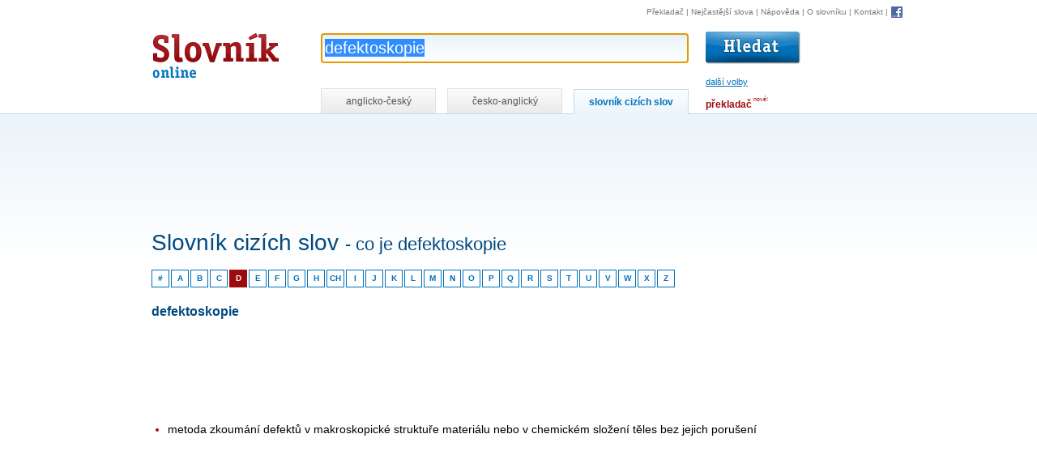

--- FILE ---
content_type: text/html; charset=utf-8
request_url: https://www.online-slovnik.cz/slovnik-cizich-slov/defektoskopie
body_size: 3150
content:
<!DOCTYPE html>

<html lang="cs">
	<head>
		<meta charset="utf-8">
		<title>Defektoskopie - Slovník cizích slov | Online-Slovník.cz</title>

		<link rel="shortcut icon" href="/static/favicon.ico" />
		<link rel="image_src" href="/static/img/logo.gif" />

		<link rel="stylesheet" href="/static/CACHE/css/f78052c2f057.css" type="text/css" />

		<script type="text/javascript" src="/static/CACHE/js/cdc1ae93bdd7.js"></script>

		<link rel="search" type="application/opensearchdescription+xml" href="/static/open-search/english-czech.xml" title="Anglicko-český slovník" />
		<link rel="search" type="application/opensearchdescription+xml" href="/static/open-search/czech-english.xml" title="Česko-anglický slovník" />
		<link rel="search" type="application/opensearchdescription+xml" href="/static/open-search/slovnik-cizich-slov.xml" title="Slovník cizích slov" />
		<link rel="search" type="application/opensearchdescription+xml" href="/static/open-search/translate-to-czech.xml" title="Překlad z libovolného jazyka do češtiny pomocí překladače" />

		<meta name="description" content="Definice slova „defektoskopie“ ve slovníku cizích slov na Online-Slovník.cz" />
		<meta name="keywords" content="slovník, překladač, online slovník, slovník.cz, slovník cizích slov, anglicko-český, česko-anglický" />

	</head>

	<body class="module-loanwords action-loanwords-detail">





        


<div id="controls">

<!-- HEAD -->
<div id="head">

    <h1>
        <a href="/" title="Online slovník - návrat na úvodní stránku" accesskey="1">
            Slovník online
            
        <span></span></a>
    </h1>

    <!-- SEARCH -->
    <div id="search">

        <form id="search-form"
              action="/slovnik-cizich-slov/hledat">

            <p class="input">

                <input id="word"
                       name="word"
                       autocomplete="off"
                       value="defektoskopie"
                       title="Hledání ve slovníku cizích slov"
                       class="inputsearch inputtext"
                       size="50"
                       accesskey="4" />

                
                        <input class="translate-button"
                               type="image"
                               src="/static/img/hledat.gif"
                               alt="Vyhledat"
                               title="Vyhledat ve slovníku cizích slov" />
                
                <span id="toggle-prefs">další volby</span>
                

                <img id="loader-autocomplete" style="display:none" alt="" src="/static/img/loading-autocomplete.gif" />

            </p>

            <div id="completion" style="display:none"></div>

            <hr />

            <h2 class="no-screen">Nastavení slovníku</h2>
            <div></div>

            <!-- PREFS -->
            <div id="prefs">
                <div class="prefs-block">
                    <p>
                        <strong>Hledat cizí slova</strong>
                    </p>
                    <p>
                        <input id="match-type-start"
                               name="match-type"
                               value="start"
                               type="radio"
                               checked="checked" />
                        <label for="match-type-start">začínající na hledanou frázi</label>
                    </p>
                    
                    <p>
                        <input id="match-type-equal"
                               name="match-type"
                               value="equal"
                               type="radio"
                                />
                        <label for="match-type-equal">přesnou frázi</label>
                    </p>
                </div>

                <div class="prefs-block">
                    <p id="more-prefs">
                        <strong>Ostatní</strong>
                    </p>
                    <p id="ignore-diacritic-wrap">
                        
                                <input id="def"
                                       name="def"
                                       value="1"
                                       type="checkbox"
                                        />

                                <label for="def">hledat i ve významu</label>
                        
                    </p>
                </div>

                <div>
                    <span id="bubble"></span>
                </div>

                <div class="cleaner"></div>

            </div>
            <!-- PREFS -->

        </form>
        <div class="cleaner"></div>
    </div>
    <!-- /SEARCH -->
    <div class="cleaner"></div>
</div>
<!-- /HEAD -->



<hr />

<!-- NAV -->
<p id="nav">
    <a href="https://www.ceskyprekladac.cz/">Překladač</a>
    | <a href="/nejcastejsi-slova" title="1000 nejčastějších anglických slov">Nejčastější slova</a>
    | <a href="/napoveda" title="Nápověda ke hledání ve slovníku" accesskey="6">Nápověda</a>
    | <a href="/slovnik" title="Informace o slovníku">O slovníku</a>
    | <a href="/kontakt" title="Kontakt" accesskey="9">Kontakt</a>
    | <a href="/facebook"
         rel="nofollow"
         class="fb"><img src="/static/img/facebook.gif"
                         alt="Facebook"
                         title="Staňte se fanouškem Online-Slovník.cz na Facebooku!"
                         width="16"
                         heigh="16" /></a>

</p>
<!-- /NAV -->

<hr />

<!-- TABS -->
<div id="tabs-wrap">
    <p id="tabs">

        <a href="/?match-type=start&amp;page=0&amp;translate-type=en-cz&amp;word=defektoskopie"
           title="Anglicko-český slovník online"
           class="tab "
                >anglicko-český</a>

        <a
           
                href="/?match-type=start&amp;page=0&amp;translate-type=cz-en&amp;word=defektoskopie"
           
           title="Česko-anglický slovník online"
           class="tab ">česko-anglický</a>

        <a
            
                href="/slovnik-cizich-slov"
            
           title="Slovník cizích slov"
           class="tab active">slovník cizích slov</a>


        <span id="translator-link">
            <a title="Překladač vět, frází a delších textů" href="https://www.ceskyprekladac.cz/">překladač</a>
            <span class="new">nové!</span>
        </span>

    </p>
</div>
<!-- /TABS -->


<div class="cleaner"></div>
</div>



		<!-- CONTENT-WRAP -->
		<div id="content-wrap">

			<!-- CONTENT-WRAP2 -->
			<div id="content-wrap2">

                <div class="sense-top-wrap">
                    <div id="sense-top">
                        
    <script async src="//pagead2.googlesyndication.com/pagead/js/adsbygoogle.js"></script>
    <ins class="adsbygoogle"
         style="display:inline-block;width:728px;height:15px"
         data-ad-client="ca-pub-3462810474355198"
         data-ad-slot="4397490777"></ins>
    <script>(adsbygoogle = window.adsbygoogle || []).push({});</script>


                    </div>
                </div>

				<div id="sense">
                    
    <script async  src="//pagead2.googlesyndication.com/pagead/js/adsbygoogle.js"></script>
    <ins class="adsbygoogle"
         style="display:inline-block;width:160px;height:600px"
         data-ad-client="ca-pub-3462810474355198"
         data-ad-slot="7995062858"></ins>
    <script>(adsbygoogle = window.adsbygoogle || []).push({});</script>


                </div>


				<!-- CONTENT -->
				<div id="content">
					
						

    
    <script async src="//pagead2.googlesyndication.com/pagead/js/adsbygoogle.js"></script>
    <ins class="adsbygoogle"
         style="display:inline-block;width:728px;height:90px"
         data-ad-client="ca-pub-3462810474355198"
         data-ad-slot="5211224521"></ins>
    <script>(adsbygoogle = window.adsbygoogle || []).push({});</script>




    <h1>
        Slovník cizích slov
        <span class="question">- co je defektoskopie</span>
    </h1>


    <p id="chars">

    <a href="/slovnik-cizich-slov/pismeno/-"
       title="Cizí slova začínající na číslice">#</a>

    

        <a href="/slovnik-cizich-slov/pismeno/A"
           title="Cizí slova začínající na A"
           >A</a>

        

    

        <a href="/slovnik-cizich-slov/pismeno/B"
           title="Cizí slova začínající na B"
           >B</a>

        

    

        <a href="/slovnik-cizich-slov/pismeno/C"
           title="Cizí slova začínající na C"
           >C</a>

        

    

        <a href="/slovnik-cizich-slov/pismeno/D"
           title="Cizí slova začínající na D"
           class="active">D</a>

        

    

        <a href="/slovnik-cizich-slov/pismeno/E"
           title="Cizí slova začínající na E"
           >E</a>

        

    

        <a href="/slovnik-cizich-slov/pismeno/F"
           title="Cizí slova začínající na F"
           >F</a>

        

    

        <a href="/slovnik-cizich-slov/pismeno/G"
           title="Cizí slova začínající na G"
           >G</a>

        

    

        <a href="/slovnik-cizich-slov/pismeno/H"
           title="Cizí slova začínající na H"
           >H</a>

        
            <a href="/slovnik-cizich-slov/pismeno/CH"
               title="Cizí slova začínající na CH"
               >CH</a>
        

    

        <a href="/slovnik-cizich-slov/pismeno/I"
           title="Cizí slova začínající na I"
           >I</a>

        

    

        <a href="/slovnik-cizich-slov/pismeno/J"
           title="Cizí slova začínající na J"
           >J</a>

        

    

        <a href="/slovnik-cizich-slov/pismeno/K"
           title="Cizí slova začínající na K"
           >K</a>

        

    

        <a href="/slovnik-cizich-slov/pismeno/L"
           title="Cizí slova začínající na L"
           >L</a>

        

    

        <a href="/slovnik-cizich-slov/pismeno/M"
           title="Cizí slova začínající na M"
           >M</a>

        

    

        <a href="/slovnik-cizich-slov/pismeno/N"
           title="Cizí slova začínající na N"
           >N</a>

        

    

        <a href="/slovnik-cizich-slov/pismeno/O"
           title="Cizí slova začínající na O"
           >O</a>

        

    

        <a href="/slovnik-cizich-slov/pismeno/P"
           title="Cizí slova začínající na P"
           >P</a>

        

    

        <a href="/slovnik-cizich-slov/pismeno/Q"
           title="Cizí slova začínající na Q"
           >Q</a>

        

    

        <a href="/slovnik-cizich-slov/pismeno/R"
           title="Cizí slova začínající na R"
           >R</a>

        

    

        <a href="/slovnik-cizich-slov/pismeno/S"
           title="Cizí slova začínající na S"
           >S</a>

        

    

        <a href="/slovnik-cizich-slov/pismeno/T"
           title="Cizí slova začínající na T"
           >T</a>

        

    

        <a href="/slovnik-cizich-slov/pismeno/U"
           title="Cizí slova začínající na U"
           >U</a>

        

    

        <a href="/slovnik-cizich-slov/pismeno/V"
           title="Cizí slova začínající na V"
           >V</a>

        

    

        <a href="/slovnik-cizich-slov/pismeno/W"
           title="Cizí slova začínající na W"
           >W</a>

        

    

        <a href="/slovnik-cizich-slov/pismeno/X"
           title="Cizí slova začínající na X"
           >X</a>

        

    

        <a href="/slovnik-cizich-slov/pismeno/Z"
           title="Cizí slova začínající na Z"
           >Z</a>

        

    
</p>


    <div class="cleaner-left"></div>


    <h2>defektoskopie</h2>

    
    <script async src="//pagead2.googlesyndication.com/pagead/js/adsbygoogle.js"></script>
    <ins class="adsbygoogle"
         style="display:inline-block;width:728px;height:90px"
         data-ad-client="ca-pub-3462810474355198"
         data-ad-slot="5211224521"></ins>
    <script>(adsbygoogle = window.adsbygoogle || []).push({});</script>



    <ul>
        
            <li>
                <span>metoda zkoumání defektů v makroskopické struktuře materiálu nebo v chemickém složení těles bez jejich porušení</span>
            </li>
        
    </ul>


    <div class="pager">
        <p id="count-info">celkem <strong>21796 cizích slov</strong></p>

        <p class="links" id="links">

            
                <a href="/slovnik-cizich-slov/defektologie"
                   class="prev">« defektologie</a>
            

            
                <a href="/slovnik-cizich-slov/defeminisace"
                   class="next">defeminisace »</a>
            

        </p>

        <div class="cleaner"></div>
    </div>


					
					<div class="cleaner"></div>
				</div>
				<!-- /CONTENT -->


				<div class="cleaner"></div>

			</div>
			<!-- /CONTENT-WRAP2 -->


		</div>
		<!-- /CONTENT-WRAP -->

        
            <script>
                (function(i,s,o,g,r,a,m){i['GoogleAnalyticsObject']=r;i[r]=i[r]||function(){
                (i[r].q=i[r].q||[]).push(arguments)},i[r].l=1*new Date();a=s.createElement(o),
                m=s.getElementsByTagName(o)[0];a.async=1;a.src=g;m.parentNode.insertBefore(a,m)
                })(window,document,'script','//www.google-analytics.com/analytics.js','ga');

                ga('create', 'UA-87599-9', 'auto');
                ga('send', 'pageview');

                Stats.init();
            </script>
        

	<script defer src="https://static.cloudflareinsights.com/beacon.min.js/vcd15cbe7772f49c399c6a5babf22c1241717689176015" integrity="sha512-ZpsOmlRQV6y907TI0dKBHq9Md29nnaEIPlkf84rnaERnq6zvWvPUqr2ft8M1aS28oN72PdrCzSjY4U6VaAw1EQ==" data-cf-beacon='{"version":"2024.11.0","token":"6d457297a0934094ac19e0229d96ce8b","r":1,"server_timing":{"name":{"cfCacheStatus":true,"cfEdge":true,"cfExtPri":true,"cfL4":true,"cfOrigin":true,"cfSpeedBrain":true},"location_startswith":null}}' crossorigin="anonymous"></script>
</body>
</html>


--- FILE ---
content_type: text/html; charset=utf-8
request_url: https://www.google.com/recaptcha/api2/aframe
body_size: 250
content:
<!DOCTYPE HTML><html><head><meta http-equiv="content-type" content="text/html; charset=UTF-8"></head><body><script nonce="WUHS-x867c82KY3mrfY2Gw">/** Anti-fraud and anti-abuse applications only. See google.com/recaptcha */ try{var clients={'sodar':'https://pagead2.googlesyndication.com/pagead/sodar?'};window.addEventListener("message",function(a){try{if(a.source===window.parent){var b=JSON.parse(a.data);var c=clients[b['id']];if(c){var d=document.createElement('img');d.src=c+b['params']+'&rc='+(localStorage.getItem("rc::a")?sessionStorage.getItem("rc::b"):"");window.document.body.appendChild(d);sessionStorage.setItem("rc::e",parseInt(sessionStorage.getItem("rc::e")||0)+1);localStorage.setItem("rc::h",'1769361221469');}}}catch(b){}});window.parent.postMessage("_grecaptcha_ready", "*");}catch(b){}</script></body></html>